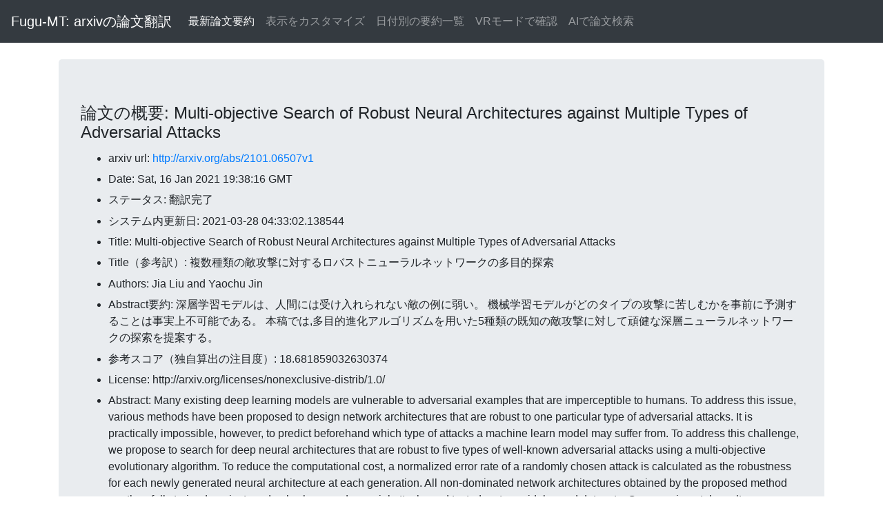

--- FILE ---
content_type: text/html; charset=UTF-8
request_url: https://fugumt.com/fugumt/paper_check/2101.06507v1
body_size: 6123
content:
<!DOCTYPE html>
<html lang="ja">
  <head>
    <meta charset="utf-8">
    <meta name="viewport" content="width=device-width, initial-scale=1, shrink-to-fit=no">
    <meta name="author" content="fugumt">
    <title>Fugu-MT 論文翻訳(概要): Multi-objective Search of Robust Neural Architectures against Multiple
  Types of Adversarial Attacks</title>

    <!-- Bootstrap core CSS -->
    <link rel="stylesheet" href="https://stackpath.bootstrapcdn.com/bootstrap/4.3.1/css/bootstrap.min.css" integrity="sha384-ggOyR0iXCbMQv3Xipma34MD+dH/1fQ784/j6cY/iJTQUOhcWr7x9JvoRxT2MZw1T" crossorigin="anonymous">
    <style>
    li {
      padding: 0.2em 0;
    }
    </style>
  </head>

  <body>

    <nav class="navbar navbar-expand-md navbar-dark bg-dark mb-4">
      <a class="navbar-brand" href="https://fugumt.com/fugumt/paper/index.html">Fugu-MT: arxivの論文翻訳</a>
      <button class="navbar-toggler" type="button" data-toggle="collapse" data-target="#navbarCollapse" aria-controls="navbarCollapse" aria-expanded="false" aria-label="Toggle navigation">
        <span class="navbar-toggler-icon"></span>
      </button>
      <div class="collapse navbar-collapse" id="navbarCollapse">
        <ul class="navbar-nav mr-auto">
          <li class="nav-item active">
            <a class="nav-link" href="https://fugumt.com/fugumt/paper/">最新論文要約</a>
          </li>
          <li class="nav-item">
            <a class="nav-link" href="https://fugumt.com/fugumt/paper/show.html">表示をカスタマイズ</a>
          </li>
          <li class="nav-item">
            <a class="nav-link" href="https://fugumt.com/fugumt/paper/summary/index.html">日付別の要約一覧</a>
          </li>
          <li class="nav-item">
            <a class="nav-link" href="https://fugumt.com/fugumt/paper/vr/index.html">VRモードで確認</a>
          </li>
          <li class="nav-item">
            <a class="nav-link" href="https://fugumt.com/ai_search/">AIで論文検索</a>
          </li>
        </ul>
      </div>
    </nav>

    <div class="container">
      <div class="jumbotron">
        <h4>論文の概要: Multi-objective Search of Robust Neural Architectures against Multiple
  Types of Adversarial Attacks</h4>
        <ul><li>arxiv url: <a href='http://arxiv.org/abs/2101.06507v1'>http://arxiv.org/abs/2101.06507v1</a></li><li>Date: Sat, 16 Jan 2021 19:38:16 GMT</li><li>ステータス: 翻訳完了</li><li>システム内更新日: 2021-03-28 04:33:02.138544</li><li>Title: Multi-objective Search of Robust Neural Architectures against Multiple
  Types of Adversarial Attacks</li><li>Title（参考訳）: 複数種類の敵攻撃に対するロバストニューラルネットワークの多目的探索</li><li>Authors: Jia Liu and Yaochu Jin</li><li>Abstract要約: 深層学習モデルは、人間には受け入れられない敵の例に弱い。
機械学習モデルがどのタイプの攻撃に苦しむかを事前に予測することは事実上不可能である。
本稿では,多目的進化アルゴリズムを用いた5種類の既知の敵攻撃に対して頑健な深層ニューラルネットワークの探索を提案する。</li><li>参考スコア（独自算出の注目度）: 18.681859032630374</li><li>License: http://arxiv.org/licenses/nonexclusive-distrib/1.0/</li><li>Abstract:   Many existing deep learning models are vulnerable to adversarial examples
that are imperceptible to humans. To address this issue, various methods have
been proposed to design network architectures that are robust to one particular
type of adversarial attacks. It is practically impossible, however, to predict
beforehand which type of attacks a machine learn model may suffer from. To
address this challenge, we propose to search for deep neural architectures that
are robust to five types of well-known adversarial attacks using a
multi-objective evolutionary algorithm. To reduce the computational cost, a
normalized error rate of a randomly chosen attack is calculated as the
robustness for each newly generated neural architecture at each generation. All
non-dominated network architectures obtained by the proposed method are then
fully trained against randomly chosen adversarial attacks and tested on two
widely used datasets. Our experimental results demonstrate the superiority of
optimized neural architectures found by the proposed approach over
state-of-the-art networks that are widely used in the literature in terms of
the classification accuracy under different adversarial attacks.
</li><li>Abstract（参考訳）: 既存のディープラーニングモデルの多くは、人間には受け入れがたい敵の例に弱い。
この問題に対処するために、特定の種類の敵攻撃に対して堅牢なネットワークアーキテクチャを設計するための様々な手法が提案されている。
しかし、機械学習モデルがどの種類の攻撃に苦しむかを事前に予測することは事実上不可能である。
この課題に対処するために,多目的進化アルゴリズムを用いた5種類の既知の敵攻撃に対して頑健なディープニューラルアーキテクチャの探索を提案する。
計算コストを低減するため、各世代で新たに生成されたニューラルアーキテクチャ毎にランダムに選択された攻撃の正規化エラー率をロバスト性として算出する。
提案手法によって得られた非支配型ネットワークアーキテクチャはすべて、ランダムに選択された攻撃に対して完全に訓練され、広く使用されている2つのデータセット上でテストされる。
実験により,異なる攻撃条件下での分類精度の観点から,文献で広く用いられている最先端ネットワークに対する最適化ニューラルネットワークの優位性を実証した。</li></ul>
      </div>
      <div class="jumbotron">
        <h4>関連論文リスト</h4>
        <ul><li><b>Concealed Adversarial attacks on neural networks for sequential data </b>[2.1879059908547482]<br />我々は、異なる時系列モデルに対する隠れた敵攻撃を開発する。

より現実的な摂動を提供し、人間またはモデル判別器によって検出するのが困難である。

この結果から,堅牢な時系列モデルを設計する上での課題が浮き彫りになった。
<br /><a href='http://arxiv.org/abs/2502.20948v1'>論文</a>&nbsp; <a href='https://fugumt.com/fugumt/paper_check/2502.20948v1'>参考訳（メタデータ）</a>&nbsp;(2025-02-28T11:03:32Z)</li><li><b>Sparse and Transferable Universal Singular Vectors Attack </b>[5.498495800909073]<br />そこで本研究では, よりスムーズなホワイトボックス対逆攻撃を提案する。

我々のアプローチは、ジャコビアン行列の隠れた層の$(p,q)$-singularベクトルにスパーシティを提供するトラルキャットパワーに基づいている。

本研究は,攻撃をスパースする最先端モデルの脆弱性を実証し,堅牢な機械学習システムの開発の重要性を強調した。
<br /><a href='http://arxiv.org/abs/2401.14031v1'>論文</a>&nbsp; <a href='https://fugumt.com/fugumt/paper_check/2401.14031v1'>参考訳（メタデータ）</a>&nbsp;(2024-01-25T09:21:29Z)</li><li><b>Deviations in Representations Induced by Adversarial Attacks </b>[0.0]<br />研究によると、ディープラーニングモデルは敵の攻撃に弱い。

この発見は研究の新たな方向性をもたらし、脆弱性のあるネットワークを攻撃して防御するためにアルゴリズムが開発された。

本稿では,敵攻撃によって引き起こされる表現の偏差を計測し,解析する手法を提案する。
<br /><a href='http://arxiv.org/abs/2211.03714v1'>論文</a>&nbsp; <a href='https://fugumt.com/fugumt/paper_check/2211.03714v1'>参考訳（メタデータ）</a>&nbsp;(2022-11-07T17:40:08Z)</li><li><b>A Multi-objective Memetic Algorithm for Auto Adversarial Attack
  Optimization Design </b>[1.9100854225243937]<br />良く設計された敵防衛戦略は、敵の例に対するディープラーニングモデルの堅牢性を改善することができる。

防御モデルを考えると、計算負担が少なく、ロバストな精度の低い効率的な敵攻撃を更に活用する必要がある。

本稿では,防衛モデルに対する準最適攻撃の自動探索を実現する自動対向攻撃最適化設計のための多目的メメティックアルゴリズムを提案する。
<br /><a href='http://arxiv.org/abs/2208.06984v1'>論文</a>&nbsp; <a href='https://fugumt.com/fugumt/paper_check/2208.06984v1'>参考訳（メタデータ）</a>&nbsp;(2022-08-15T03:03:05Z)</li><li><b>Improving robustness of jet tagging algorithms with adversarial training </b>[56.79800815519762]<br />本研究では,フレーバータグ付けアルゴリズムの脆弱性について,敵攻撃による検証を行った。

シミュレーション攻撃の影響を緩和する対人訓練戦略を提案する。
<br /><a href='http://arxiv.org/abs/2203.13890v1'>論文</a>&nbsp; <a href='https://fugumt.com/fugumt/paper_check/2203.13890v1'>参考訳（メタデータ）</a>&nbsp;(2022-03-25T19:57:19Z)</li><li><b>Robust Binary Models by Pruning Randomly-initialized Networks </b>[57.03100916030444]<br />ランダムな二元ネットワークから敵攻撃に対して頑健なモデルを得る方法を提案する。

ランダムな二元ネットワークを切断することにより、ロバストモデルの構造を学習する。

本手法は, 敵攻撃の有無で, 強力な抽選券仮説を立証する。
<br /><a href='http://arxiv.org/abs/2202.01341v1'>論文</a>&nbsp; <a href='https://fugumt.com/fugumt/paper_check/2202.01341v1'>参考訳（メタデータ）</a>&nbsp;(2022-02-03T00:05:08Z)</li><li><b>Meta Adversarial Perturbations </b>[66.43754467275967]<br />メタ逆境摂動(MAP)の存在を示す。

MAPは1段階の上昇勾配更新によって更新された後、自然画像を高い確率で誤分類する。

これらの摂動は画像に依存しないだけでなく、モデルに依存しないものであり、単一の摂動は見えないデータポイントと異なるニューラルネットワークアーキテクチャにまたがってうまく一般化される。
<br /><a href='http://arxiv.org/abs/2111.10291v1'>論文</a>&nbsp; <a href='https://fugumt.com/fugumt/paper_check/2111.10291v1'>参考訳（メタデータ）</a>&nbsp;(2021-11-19T16:01:45Z)</li><li><b>Automated Decision-based Adversarial Attacks </b>[48.01183253407982]<br />我々は、実用的で挑戦的な意思決定ベースのブラックボックスの敵意設定を考える。
この設定では、攻撃者はターゲットモデルに問い合わせるだけで最終分類ラベルを取得できる。
意思決定に基づく攻撃アルゴリズムを自動的に発見する。<br /><a href='http://arxiv.org/abs/2105.03931v1'>論文</a>&nbsp; <a href='https://fugumt.com/fugumt/paper_check/2105.03931v1'>参考訳（メタデータ）</a>&nbsp;(2021-05-09T13:15:10Z)</li><li><b>Explainable Adversarial Attacks in Deep Neural Networks Using Activation
  Profiles </b>[69.9674326582747]<br />本稿では,敵対的事例に基づくニューラルネットワークモデルを検討するためのビジュアルフレームワークを提案する。
これらの要素を観察することで、モデル内の悪用領域を素早く特定できることを示す。<br /><a href='http://arxiv.org/abs/2103.10229v1'>論文</a>&nbsp; <a href='https://fugumt.com/fugumt/paper_check/2103.10229v1'>参考訳（メタデータ）</a>&nbsp;(2021-03-18T13:04:21Z)</li><li><b>Increasing the Confidence of Deep Neural Networks by Coverage Analysis </b>[71.57324258813674]<br />本稿では、異なる安全でない入力に対してモデルを強化するために、カバレッジパラダイムに基づく軽量な監視アーキテクチャを提案する。
実験結果から,提案手法は強力な対向例とアウト・オブ・ディストリビューション・インプットの両方を検出するのに有効であることが示唆された。
<br /><a href='http://arxiv.org/abs/2101.12100v1'>論文</a>&nbsp; <a href='https://fugumt.com/fugumt/paper_check/2101.12100v1'>参考訳（メタデータ）</a>&nbsp;(2021-01-28T16:38:26Z)</li><li><b>Architectural Resilience to Foreground-and-Background Adversarial Noise </b>[0.0]<br />正常な画像の知覚不能な摂動の形でのアドリサイドアタックが広く研究されている。

本稿では,異なるネットワークアーキテクチャのレジリエンスとロバスト性を検討するために,画像の異なるモデルに依存しないベンチマーク摂動を提案する。
<br /><a href='http://arxiv.org/abs/2003.10045v2'>論文</a>&nbsp; <a href='https://fugumt.com/fugumt/paper_check/2003.10045v2'>参考訳（メタデータ）</a>&nbsp;(2020-03-23T01:38:20Z)</li></ul>
        <p>関連論文リストは本サイト内にある論文のタイトル・アブストラクトから自動的に作成しています。</p>
      </div>
     <div class="jumbotron">
      指定された論文の情報です。<br />
      本サイトの運営者は本サイト（すべての情報・翻訳含む）の品質を保証せず、本サイト（すべての情報・翻訳含む）を使用して発生したあらゆる結果について一切の責任を負いません。
      </div>
    </div>


    <script src="https://code.jquery.com/jquery-3.3.1.slim.min.js" integrity="sha384-q8i/X+965DzO0rT7abK41JStQIAqVgRVzpbzo5smXKp4YfRvH+8abtTE1Pi6jizo" crossorigin="anonymous"></script>
    <script src="https://cdnjs.cloudflare.com/ajax/libs/popper.js/1.14.7/umd/popper.min.js" integrity="sha384-UO2eT0CpHqdSJQ6hJty5KVphtPhzWj9WO1clHTMGa3JDZwrnQq4sF86dIHNDz0W1" crossorigin="anonymous"></script>
    <script src="https://stackpath.bootstrapcdn.com/bootstrap/4.3.1/js/bootstrap.min.js" integrity="sha384-JjSmVgyd0p3pXB1rRibZUAYoIIy6OrQ6VrjIEaFf/nJGzIxFDsf4x0xIM+B07jRM" crossorigin="anonymous"></script>

  </body>
</html>
